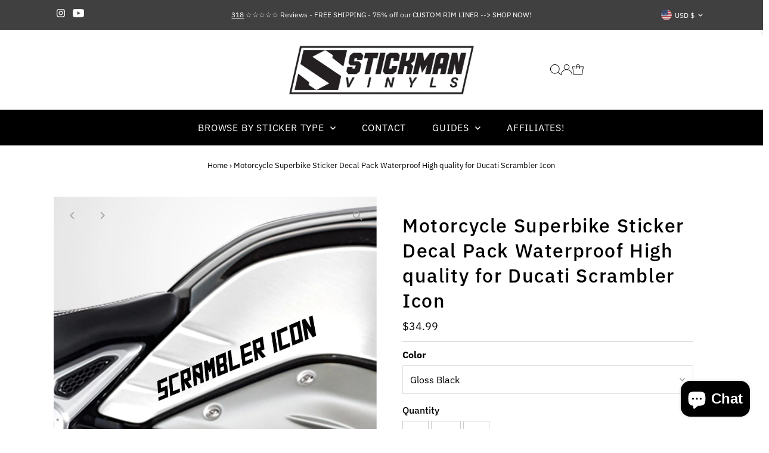

--- FILE ---
content_type: text/css
request_url: https://www.stickmanvinyls.com/cdn/shop/t/37/assets/component-footer-disclosures.css?v=107562457154298352871753083930
body_size: -87
content:
.footer-section .selectors-form{justify-content:flex-end;margin:0;display:flex;column-gap:10px}.footer-section .disclosure{position:relative}.footer-section noscript .selectors-form__select{position:relative;white-space:nowrap;color:var(--footer-text);border:1px solid var(--footer-text);border-right:0;border-radius:3px 0 0 3px/3px 0px 0px 3px;background-color:var(--footer-background);margin:0}.footer-section noscript .selectors-form__select select{padding-right:30px!important;margin-bottom:0;max-width:200px}.footer-section noscript .selectors-form__select svg{position:absolute;top:50%;transform:translateY(-50%);right:10px;pointer-events:none;fill:var(--footer-text)}.footer-section noscript .localization-form__noscript-btn{border:1px solid var(--footer-text);border-radius:0 3px 3px 0/0px 3px 3px 0;margin-bottom:0}.footer-section .disclosure__toggle{white-space:nowrap;color:var(--footer-text);border:0;background-color:var(--footer-background);margin:0;width:unset}.footer-section .selectors-form__select.disclosure__toggle{position:relative}.footer-section .disclosure__toggle select{margin-bottom:0}.footer-section .disclosure-list{background-color:var(--background);border:1px solid var(--dotted-color);border-radius:5px;right:0;padding:10px 0;position:absolute;display:none;min-height:92px;max-height:320px;line-height:20px;text-align:left;list-style:none;bottom:105%;z-index:1000}.footer-section .disclosure-list--visible{display:block}.footer-section ul.disclosure--list_ul{list-style:none;height:290px;overflow-y:auto;overflow-x:hidden;margin-bottom:0}.footer-section .disclosure-list__item{padding:2px 15px!important;text-align:left;width:280px}.footer-section .disclosure-list__item:active{background-color:#80808033}.footer-section .disclosure-list__option{color:var(--text-color)!important;text-decoration:none!important;text-transform:capitalize;display:flex;justify-content:flex-start;align-items:center;gap:5px;line-height:1.5}.footer-section .disclosure-list__option span.country--name_container{opacity:.5}.footer-section .disclosure-list__item--current .disclosure-list__option span.country--name_container{opacity:1}.footer-section .disclosure-list__option span.country--name,.footer-section .disclosure-list__option .localization-form__currency{flex:0 0 auto}div#FooterLanguageList ul.disclosure--list_ul{height:220px!important}div#FooterLanguageList ul.disclosure--list_ul .disclosure-list__item{width:200px}.footer-section span.country--flag{height:18px;width:18px;border-radius:50%!important;overflow:hidden;margin-right:5px;display:flex;flex:0 0 18px}.footer-section .disclosure__toggle__flag{width:100%!important;height:18px;object-fit:cover}.footer-section .disclosure__toggle{display:flex;flex-wrap:nowrap;justify-content:space-around;align-items:center}.footer-section .disclosure__toggle svg{min-width:20px}
/*# sourceMappingURL=/cdn/shop/t/37/assets/component-footer-disclosures.css.map?v=107562457154298352871753083930 */
